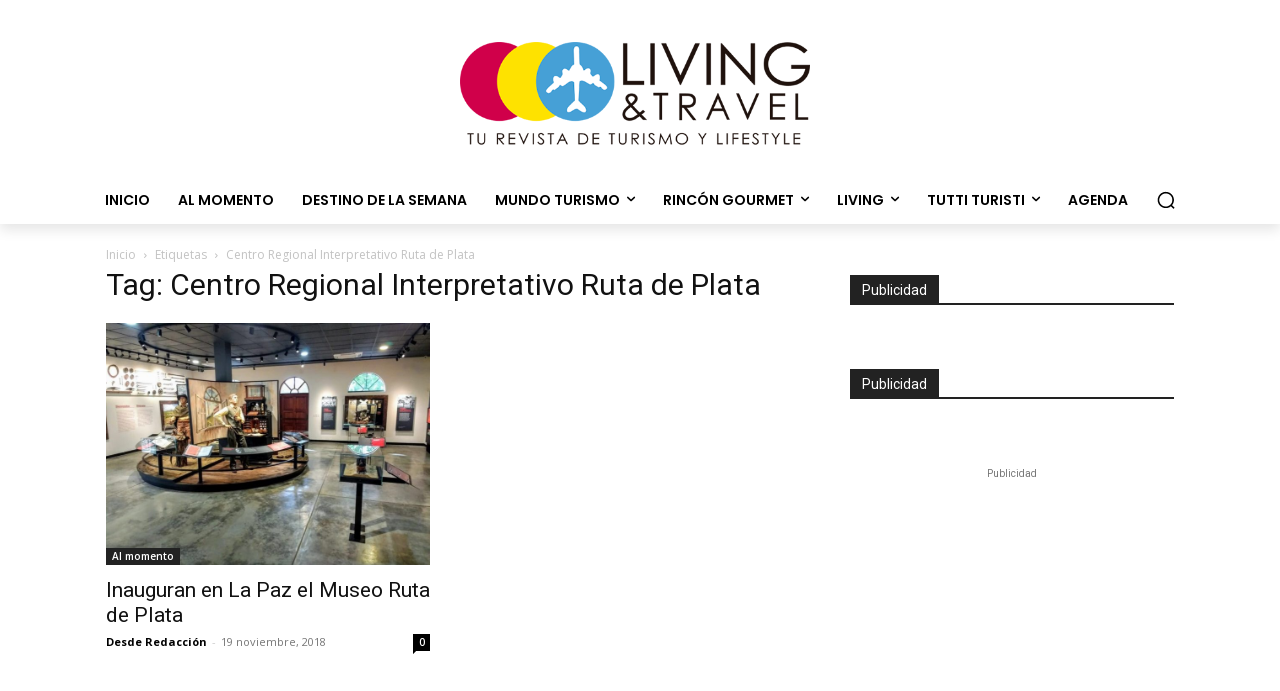

--- FILE ---
content_type: application/javascript; charset=utf-8
request_url: https://fundingchoicesmessages.google.com/f/AGSKWxV5EUAKMv7d0DK06MgEViftiu8vKp9hiWnw5jocDSiot1LV1WzaHdrk6BQ2r3vF_V_Ba1DDXDvou4iGtDB3VJPwnYtjdQBV9_-8k_UwU8I495HvUmyxpZKUtqubY_Hd4bSiP5LMeDDfEhQt8jtbkE0EEPgMEpFTrItOo_iScqONJlcszsY1vWXV-dTB/_-728x90px2./adscale.728x90.php?/adstx./ads-footer.
body_size: -1290
content:
window['596aa13c-ca3f-45db-b352-573b20ff2422'] = true;